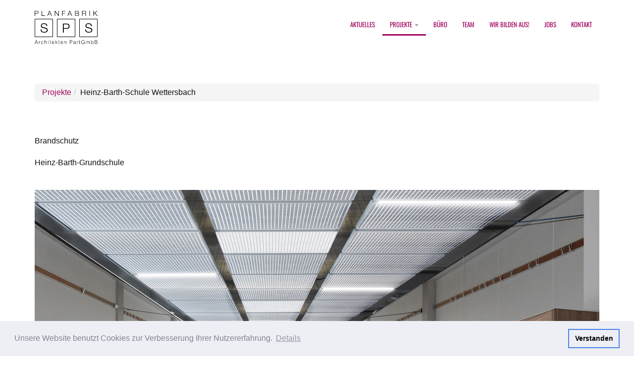

--- FILE ---
content_type: text/html; charset=UTF-8
request_url: https://www.planfabrik-sps.de/projekte/heinz-barth-schule.html
body_size: 2999
content:
<!doctype html>
<!-- paulirish.com/2008/conditional-stylesheets-vs-css-hacks-answer-neither/ -->
<!--[if lt IE 7]> <html class="no-js lt-ie9 lt-ie8 lt-ie7" lang="en"> <![endif]-->
<!--[if IE 7]>    <html class="no-js lt-ie9 lt-ie8" lang="en"> <![endif]-->
<!--[if IE 8]>    <html class="no-js lt-ie9" lang="en"> <![endif]-->
<!-- Consider adding a manifest.appcache: h5bp.com/d/Offline -->
<!--[if gt IE 8]><!-->
<html class="no-js" lang="de">
<!--<![endif]-->
<head>
<meta charset="UTF-8">
<meta http-equiv="X-UA-Compatible" content="IE=edge">
<meta name="viewport" content="width=device-width, initial-scale=1">
<title>Planfabrik SPS - Heinz-Barth-Schule Wettersbach</title>
<meta name="description" content=""/>
<link rel="shortcut icon" href="/favicon.ico" type="image/x-icon" />
<base href="https://www.planfabrik-sps.de/" />
<!-- Bootstrap -->
<link href="https://www.planfabrik-sps.de/assets/libs/bootstrap/css/bootstrap.min.css" rel="stylesheet">
<link href="https://www.planfabrik-sps.de/assets/libs/bootstrap/css/bootstrap-theme.min.css" rel="stylesheet">
<link href="https://www.planfabrik-sps.de/assets/libs/font-awsome/css/font-awesome.min.css" rel="stylesheet">
<link href="https://www.planfabrik-sps.de/assets/libs/tooltipster/css/tooltipster.css" rel="stylesheet">
<!-- <link href="/assets/templates/bootstrap/css/style-ge-1.0.7.css" rel="stylesheet" media="screen"> -->

    <style type="text/css">
ul.nav li.dropdown:hover > ul.dropdown-menu {
    display: block;    
}
</style>

<link href="/assets/templates/planfab/main.css?v=221116" rel="stylesheet" media="screen">
  
<style type="text/css">

</style>

<!-- HTML5 shim and Respond.js IE8 support of HTML5 elements and media queries --> 
<!--[if lt IE 9]>
<script src="/assets/components/bootstrap/vendor/js/html5shiv.js"></script>
<script src="/assets/components/bootstrap/vendor/js/respond.min.js"></script>
<![endif]--> 



</head>
<body role="document">
<nav class="navbar navbar-default navbar-fixed-top" role="navigation">
  <div class="container navbox">
	<div class="navbar-header">
	  <button type="button" class="navbar-toggle" data-toggle="collapse" data-target=".navbar-collapse">
		<span class="icon-bar"></span>
		<span class="icon-bar"></span>
		<span class="icon-bar"></span>
	  </button>	 
      <a class="nb-brand" href="https://www.planfabrik-sps.de/"><div id="sps-logo" class="cbp-af-header"></div></a>
	</div>
	<div class="collapse navbar-collapse">
	  <ul class="nav navbar-nav">
	<li  class="first">
	<a href="neugründung.html" >Aktuelles</a>
	
</li>

<li class="active dropdown">
	<a href="https://www.planfabrik-sps.de/" title="Projekte" class="dropdown-toggle disabled" data-toggle="dropdown" >
		Projekte 
		<b class="caret"></b>
	</a>
	<ul class="dropdown-menu">
	<li  class="first">
	<a href="/projekte/?kat=%C3%96ffentlich" >Öffentlich</a>
	
</li>

<li >
	<a href="/projekte/?kat=Privat" >Privat</a>
	
</li>

<li >
	<a href="/projekte/?kat=Gewerbe" >Gewerblich</a>
	
</li>

<li >
	<a href="/projekte/?kat=Verwaltung" >Verwaltung</a>
	
</li>

<li >
	<a href="/projekte/?kat=Bildung%2FKultur" >Bildung / Kultur</a>
	
</li>

<li >
	<a href="/projekte/?kat=Gesundheit" >Gesundheit</a>
	
</li>

<li >
	<a href="/projekte/?kat=Wohnen" >Wohnen</a>
	
</li>

<li >
	<a href="/projekte/?kat=St%C3%A4dtebau" >Städtebau</a>
	
</li>

<li >
	<a href="/projekte/?kat=Aussenanlagen" >Aussenanlagen</a>
	
</li>

<li >
	<a href="/projekte/?kat=Wettbewerb" >Wettbewerbe</a>
	
</li>

<li  class="last">
	<a href="/projektliste-seit-1989/" >Projektliste seit 1989</a>
	
</li>


</ul>

</li>

<li >
	<a href="buero.html" >Büro</a>
	
</li>

<li >
	<a href="team.html" >Team</a>
	
</li>

<li >
	<a href="wir-bilden-aus!.html" >Wir bilden aus!</a>
	
</li>

<li >
	<a href="jobs.html" >Jobs</a>
	
</li>

<li  class="last">
	<a href="kontakt.html" >Kontakt</a>
	
</li>


</ul>

	</div><!--/.nav-collapse -->
  </div>
</nav>
<div id="projektseite">
<section class="noheaderpage" id="maincontent">
  <div class="container"> <ol class="breadcrumb">
	<li><a href="/">Projekte</a></li><li>Heinz-Barth-Schule Wettersbach</li>
</ol>


    </div>
    <div class="container"> 
    <div class="col-lg-12 no-col-padding">
      <div class="intro-text">
        <h1></h1>
        <div class="ueberblick col-xs-12 no-col-padding">
		  <ul>
		  <li>Brandschutz</li>
		  
		  
		  
		  
		  
		  
		  
		  
		  <li class="zusatz_ueberblick"><p>Heinz-Barth-Grundschule</p></li>
		  </ul>
   		  </div>
		</div>
    </div>
    </div>
    <div class="container no-col-padding"> 
	 <div class="pilist">

	  <img class="listimg col-xs-12 col-md-12 img-responsive" src="assets/images/projekte/256/256_Flur-Gitterdecke-2.jpg" title="" alt=""/><img class="listimg col-xs-12 col-md-6 img-responsive" src="assets/images/projekte/256/256_Ansicht.jpg" title="" alt=""/><img class="listimg col-xs-12 col-md-6 img-responsive" src="assets/images/projekte/256/256_Eingangsbereich-Gitterdecke-2.jpg" title="" alt=""/>
	 
      </div>

      <div class="projekttext hyphenate col-xs-12" lang="de">
                
      
       
	  </div>
      
  </div>
<!-- col-lg-12 col-md-11 -->

</section>
</div>
<section id="footer">
  <div class="container">
  	<div id="footerblock">
    <p class="text-muted">&copy; Planfabrik SPS 2025 <span style="float:right;"><a href="datenschutzerklaerung.html" style="padding-right:20px;">Datenschutzerklärung</a> <a href="impressum.html">Impressum</a></span></p>
  	</div>
</div>
</section>
<!-- JavaScript at the bottom for fast page loading --> 
<!-- ================================================== -->
<script type="text/javascript" src="/assets/libs/jquery/jquery.min.js"></script> 
<script type="text/javascript" src="/assets/libs/bootstrap/js/bootstrap.min.js"></script> 
<!--<script type="text/javascript" src="assets/libs/rwdimages/rwd.images.min.js"></script>-->
<script type="text/javascript" src="https://www.planfabrik-sps.de/assets/libs/tooltipster/js/jquery.tooltipster.min.js"></script>
<script>
        $(document).ready(function() {
            $('.tooltipp').tooltipster({
              animation: 'fade',
              delay: 200,
              theme: 'tooltipster-noir',
              contentAsHTML: true,
              interactive: true,
              touchDevices: true,
              trigger: 'hover'
            });
        });
</script>           
<script type="text/javascript" src="https://www.planfabrik-sps.de/assets/libs/hyphenator/Hyphenator_Loader.js"></script>
<script type="text/javascript">
        	Hyphenator_Loader.init(
                {
                    "en": "automatically",
                    "de": "Silbentrennungsalgorithmus"
                },
                "https://www.planfabrik-sps.de/assets/libs/hyphenator/Hyphenator.js"
            );
</script>      
<script src="https://www.planfabrik-sps.de/assets/libs/restive/restive.min.js"></script>
<script type="text/javascript">
$( document ).ready(function() {
    
    $.restive.startMulti();
    
    $('body').restive({
        breakpoints: ['240', '320', '360', '375', '480', '640', '720', '960', '1280', '1400'],
        classes: ['rp_240', 'rp_320', 'rp_360', 'rp_375', 'rp_480', 'rp_640', 'rp_720', 'rp_960', 'rp_1280', 'rp_1400'],
        turbo_classes: 'is_mobile=mobi,is_phone=phone,is_tablet=tablet',
        force_dip: true
    });
    
    $('body').restive({
          breakpoints: ['qvga', 'hvga', 'wvga', 'dvga', 'xga', 'sxga', 'uxga', 'wqxga'],
          classes: ['css-qvga', 'css-hvga', 'css-wvga', 'css-dvga', 'css-xga', 'css-sxga', 'css-uxga', 'css-wqxga']
    });
    
    $.restive.endMulti();
});
</script>
   
<script>
$(window).scroll(function() {
  if ($(document).scrollTop() > 100) {
    $('nav').addClass('shrink');
  } else {
    $('nav').removeClass('shrink');
  }
});

$(function() {
    
  $('a[href*=#]:not([href=#])').click(function() {
    if (location.pathname.replace(/^\//,'') == this.pathname.replace(/^\//,'') && location.hostname == this.hostname) {
      var target = $(this.hash);
      target = target.length ? target : $('[name=' + this.hash.slice(1) +']');
      if (target.length) {
        $('html,body').animate({
          scrollTop: target.offset().top
        }, 1000);
        return false;
      }
    }
  });
  
});
</script>

<link rel="stylesheet" type="text/css" href="/assets/styles/vendor/cookieconsent.min.css" />
<script src="/assets/js/vendor/cookieconsent.min.js"></script>
<script>
window.addEventListener("load", function(){
window.cookieconsent.initialise({
  "palette": {
    "popup": {
      "background": "#edeff5",
      "text": "#838391"
    },
    "button": {
      "background": "transparent",
      "text": "#000000",
      "border": "#4b81e8"
    }
  },
  "content": {
    "message": "Unsere Website benutzt Cookies zur Verbesserung Ihrer Nutzererfahrung.",
    "dismiss": "Verstanden",
    "link": "Details",
    "href": "/datenschutzerklaerung.html#cookies"
  }
})});
</script>
<script type="text/javascript" src="https://www.planfabrik-sps.de/assets/js/plugins.js"></script> 
<script type="text/javascript" src="https://www.planfabrik-sps.de/assets/js/script.js"></script>
<script type='text/javascript'>var U='/connectors/updater/updater.cron.php';
/* Injected by Updater Extra for refresh */
var H;H=new XMLHttpRequest,H.open("POST",U,!0),H.send();</script>
</body>
</html>

--- FILE ---
content_type: text/css
request_url: https://www.planfabrik-sps.de/assets/templates/planfab/main.css?v=221116
body_size: 4733
content:
@font-face{font-family:'Fjalla One';font-style:normal;font-weight:400;src:url('../../fonts/fjalla-one-v13-latin-ext_latin-regular.eot');src:local(''),url('../../fonts/fjalla-one-v13-latin-ext_latin-regular.eot?#iefix') format('embedded-opentype'),url('../../fonts/fjalla-one-v13-latin-ext_latin-regular.woff2') format('woff2'),url('../../fonts/fjalla-one-v13-latin-ext_latin-regular.woff') format('woff'),url('../../fonts/fjalla-one-v13-latin-ext_latin-regular.ttf') format('truetype'),url('../../fonts/fjalla-one-v13-latin-ext_latin-regular.svg#FjallaOne') format('svg')}@font-face{font-family:'Oswald';font-style:normal;font-weight:200;src:url('../../fonts/oswald-v49-latin-ext_latin-200.eot');src:local(''),url('../../fonts/oswald-v49-latin-ext_latin-200.eot?#iefix') format('embedded-opentype'),url('../../fonts/oswald-v49-latin-ext_latin-200.woff2') format('woff2'),url('../../fonts/oswald-v49-latin-ext_latin-200.woff') format('woff'),url('../../fonts/oswald-v49-latin-ext_latin-200.ttf') format('truetype'),url('../../fonts/oswald-v49-latin-ext_latin-200.svg#Oswald') format('svg')}@font-face{font-family:'Oswald';font-style:normal;font-weight:400;src:url('../../fonts/oswald-v49-latin-ext_latin-regular.eot');src:local(''),url('../../fonts/oswald-v49-latin-ext_latin-regular.eot?#iefix') format('embedded-opentype'),url('../../fonts/oswald-v49-latin-ext_latin-regular.woff2') format('woff2'),url('../../fonts/oswald-v49-latin-ext_latin-regular.woff') format('woff'),url('../../fonts/oswald-v49-latin-ext_latin-regular.ttf') format('truetype'),url('../../fonts/oswald-v49-latin-ext_latin-regular.svg#Oswald') format('svg')}@font-face{font-family:'Oswald';font-style:normal;font-weight:500;src:url('../../fonts/oswald-v49-latin-ext_latin-500.eot');src:local(''),url('../../fonts/oswald-v49-latin-ext_latin-500.eot?#iefix') format('embedded-opentype'),url('../../fonts/oswald-v49-latin-ext_latin-500.woff2') format('woff2'),url('../../fonts/oswald-v49-latin-ext_latin-500.woff') format('woff'),url('../../fonts/oswald-v49-latin-ext_latin-500.ttf') format('truetype'),url('../../fonts/oswald-v49-latin-ext_latin-500.svg#Oswald') format('svg')}@font-face{font-family:'Oswald';font-style:normal;font-weight:700;src:url('../../fonts/oswald-v49-latin-ext_latin-700.eot');src:local(''),url('../../fonts/oswald-v49-latin-ext_latin-700.eot?#iefix') format('embedded-opentype'),url('../../fonts/oswald-v49-latin-ext_latin-700.woff2') format('woff2'),url('../../fonts/oswald-v49-latin-ext_latin-700.woff') format('woff'),url('../../fonts/oswald-v49-latin-ext_latin-700.ttf') format('truetype'),url('../../fonts/oswald-v49-latin-ext_latin-700.svg#Oswald') format('svg')}html{font-size:1em;line-height:1.4}body{font-size:1em;line-height:1.3;font-family:'Arial','Helvetica',sans-serif;font-weight:400;color:#111;background-color:#fff}h1,h2,h3,h4,h5{font-family:'Fjalla One',sans-serif;font-weight:400;color:#383838;text-transform:uppercase}h2,h3,h4,h5{letter-spacing:.05em}h1{font-size:26px;line-height:1em;color:#383838}h2{font-size:22px}h3{font-size:20px}h4{font-size:18px}.jumbotron.suche{padding-top:20px;padding-bottom:80px}.jumbotron.suche h1{font-size:26px;font-weight:600}a{color:#A0035E}a:hover,a:active{color:#A40F15}b,strong{color:#383838}.hk_rot{color:#820106}::-moz-selection{background:#b3d4fc;text-shadow:none}::selection{background:#b3d4fc;text-shadow:none}hr{display:block;height:1px;border:0;border-top:1px solid #ccc;margin:1em 0;padding:0}.fullwidthImg,.fullwidthcontainer{width:100%}#maincontent,#pagecontent{background-color:#fff;padding:24px 0 24px 0}#pagecontent .content{background-color:#fff;margin:0 50px 0 40px}#pagecontent ul li a,#pagecontent .content a{color:#A0035E}#pagecontent ul li a:hover,#pagecontent .content a:hover{text-decoration:underline}#pagecontent h2,#pagecontent h3{margin:19px 50px 12px 40px}#sps-logo-x{background:url('img/SPS-logo-2017@2x.png');background:url('img/SPS-logo-2017.svg'),linear-gradient(transparent, transparent)}@media screen and (max-width:767px){#logo-container{width:129px;height:57px}}@media screen and (min-width:768px){#logo-container{width:129px;height:84px}}#logo-container img{width:100%}.no-svg #logo-container img{content:url 'img/SPS-logo-2017@2x.png'}.image-replacement{display:block;-moz-box-sizing:border-box;box-sizing:border-box;background:url('img/SPS-logo-2017@2x.png') no-repeat;width:129px;height:84px;padding-left:129px}@media screen{#sps-logo{float:none;margin-top:3px;clear:none;position:static;display:block;margin-right:auto;background-position:-1px 0;background-repeat:no-repeat}}@media screen and (max-width:767px){#sps-logo{width:129px;height:57px;margin-left:14px;margin-top:8px;background:url('img/SPS-nur_logo-v2.svg'),linear-gradient(transparent, transparent);background-size:129px 57px}}@media screen and (min-width:768px){#sps-logo{width:129px;height:84px;background:url('img/SPS-logo-2017.svg');background-size:129px 84px;background-position:-1px 0;background-repeat:no-repeat;margin-top:3px}}@media screen and (min-width:992px){#sps-logo{width:129px;height:84px;margin-top:15px}}@media screen and (min-width:1200px){#sps-logo{width:129px;height:84px}}@media screen and (max-width:767px){.no-svg #sps-logo{width:129px;height:57px;margin-left:14px;margin-top:8px;background:url('img/SPS-nur_logo@2x.png');background-size:129px 57px}}@media screen and (min-width:768px){.no-svg #sps-logo{width:129px;height:84px;background:url('img/SPS-logo-2017@2x.png');background-size:129px 84px;background-position:0 0;background-repeat:no-repeat;margin-top:3px}}@media screen and (min-width:992px){.no-svg #sps-logo{width:129px;height:84px;margin-top:15px}}@media screen and (min-width:1200px){.no-svg #sps-logo{width:129px;height:84px}}@media screen{.navbox{min-height:110px}}@media screen and (max-width:767px){.navbox{min-height:110px}}@media screen and (min-width:768px){.navbox{min-height:140px}}@media screen and (min-width:992px){.navbox{min-height:140px}}@media screen and (min-width:1200px){.navbox{min-height:140px}}@media screen{#headerlogobox{float:none;margin-left:auto;margin-top:3px;clear:none;position:static;display:block;margin-right:auto;background-image:url("img/logo.png");background-repeat:no-repeat;position:relative}}@media screen and (max-width:767px){#headerlogobox{width:87px;height:58px;margin-left:auto;margin-top:6px;background-size:87px 58px}}@media screen and (max-width:375px){#headerlogobox{margin-left:55px;background-size:87px 58px;width:87px;height:58px}}@media screen and (max-width:360px){#headerlogobox{margin-left:14.5%;background-size:87px 58px;width:87px;height:58px}}@media screen and (max-width:320px){#headerlogobox{margin-left:30px;background-size:87px 58px;width:87px;height:58px}}@media screen and (min-width:768px){#headerlogobox{width:87px;height:58px;background-size:87px 58px;margin-top:3px}}@media screen and (min-width:992px){#headerlogobox{width:120px;height:80px;background-size:120px 80px;margin-top:15px}}@media screen and (min-width:1200px){#headerlogobox{width:120px;height:80px;left:-4px}}@media screen{nav.navbar.shrink #headerlogobox{width:87px;height:58px;margin-top:1px;background-size:87px 58px}}@media screen and (min-width:768px){nav.navbar.shrink #headerlogobox{width:87px;height:58px;margin-top:1px}}#logo{background:transparent url('../images/logo.jpg') center left no-repeat;display:block;width:100px;height:100px}@media only screen and (-webkit-min-device-pixel-ratio:2),only screen and (min-device-pixel-ratio:2){#logo{background:transparent url('../images/logo@2x.jpg') center left no-repeat;background-size:100px}}.noheaderpage{margin-top:145px}html,body{height:100%}#wrap{min-height:100%;height:auto !important;height:100%;margin:0 auto -60px}section#footer{width:100%;height:60px;background-color:#fff}#footer{padding:10px 0 2px 0;background-color:#fff}#footer,.pushx{height:60px}#footerblock .text-muted,#projfooterblock .text-muted{font-size:.9em}body.ng-scope #footer{display:none}@media screen{#footer .container{color:#fff}}#footer a{text-decoration:none}@media screen{}@media screen and (max-width:767px){.hideonphone{display:none}}@media screen and (min-width:600px){.hideonphone{display:inherit}}#footer a:hover{text-decoration:underline}@media screen{.iconBereich{height:80px}}@media screen and (max-width:767px){.iconBereich{margin-top:0}}@media screen and (min-width:768px){.iconBereich{margin-top:16px}}.icontext{padding-left:60px;padding-top:3.5%}.iconbox{float:left;height:40px;margin-left:0%;margin-top:0px;clear:none;width:40px}.footerbottomtxt{margin-top:13px}.impressumlnk{font-size:.75em !important;text-transform:uppercase}@media screen and (max-width:767px){.impressumlnkblock{margin-left:0}}@media screen and (min-width:480px){.impressumlnkblock{margin-left:10px}}@media screen and (min-width:768px){.impressumlnkblock{margin-left:24px}}@media screen and (max-width:767px){#Adressbox{margin-bottom:15px}}@media screen and (min-width:768px){#Adressbox{margin-bottom:0}}@media screen and (max-width:767px){.copyright{font-size:.8em;display:block}}@media screen and (min-width:480px){.copyright{font-size:.85em;display:inline-block}}#maincontent,#pagecontent{background-color:#fff;padding:24px 0 24px 0}#pagecontent .content{background-color:#fff;margin:0 50px 0 40px}#pagecontent ul li a,#pagecontent .content a{color:#A0035E}#pagecontent ul li a:hover,#pagecontent .content a:hover{text-decoration:underline}#pagecontent h2,#pagecontent h3{margin:19px 50px 12px 40px}#maincontent p{word-break:break-word;-moz-hyphens:auto;-o-hyphens:auto;-webkit-hyphens:auto;-ms-hyphens:auto;hyphens:auto;hyphenate-limit-chars:auto 5;hyphenate-limit-lines:2;text-align:justify}.pagedata{margin-top:1em}@media screen{#maincontent h1{font-size:26px;color:#383838;font-weight:400}}@media screen and (max-width:767px){#maincontent h1{font-size:23px}}@media screen{#maincontent h2{font-size:22px;margin:24px 0 10px 0}}@media screen and (max-width:767px){#maincontent h2{font-size:21px}}@media screen{#maincontent h3{font-size:20px}}@media screen and (max-width:767px){#maincontent h3{font-size:19px}}@media screen{#maincontent h4{font-size:18px}}#maincontent h2.fliesstext{font-weight:normal;font-size:1em;text-transform:initial;font-family:"Arial","Helvetica",sans-serif;margin-bottom:1.25em}.headlinebox{margin-bottom:1.5em}.row .bildbox{margin-bottom:20px}.row .boxtext{margin-top:10px}table.archivtabelle,table.archivtabelle tbody tr,table.archivtabelle tbody tr td,table.archivtabelle tbody tr th{border-width:thin;border-color:darkgray;border-style:solid}table.archivtabelle tbody tr{font-size:.9em;padding:4px 0 4px 0}table.archivtabelle tbody th,table.archivtabelle tbody td{padding:0 4px 4px 0}.tdcenter{text-align:center}.sisea-paging,.sisea-results,.sisea-results-list{margin:0 50px 0 40px}#pagecontent .sisea-result h3{margin:19px 20px 12px 0px}.sisea-highlight{color:#dd143c}.ucase{text-transform:uppercase}.capital{text-transform:capitalize}.smaller{font-size:.85em}.invisible,.hidden{display:none !important;visibility:hidden}.visuallyhidden{border:0;clip:rect(0 0 0 0);height:1px;margin:-1px;overflow:hidden;padding:0;position:absolute;width:1px}.visuallyhidden.focusable:active,.visuallyhidden.focusable:focus{clip:auto;height:auto;margin:0;overflow:visible;position:static;width:auto}.clearfix:before,.clearfix:after{content:" ";display:table}.clearfix:after{clear:both}.col-centered{float:none;margin:0 auto}.col-nopadding{padding-left:0;padding-right:0}.replacebyicon{visibility:hidden;font-size:.1em}.hyphen{word-break:break-word;-moz-hyphens:auto;-o-hyphens:auto;-webkit-hyphens:auto;-ms-hyphens:auto;hyphens:auto;hyphenate-limit-chars:auto 5;hyphenate-limit-lines:2}.blocksatz{text-align:justify}.no-col-padding{padding-left:0px;padding-right:0px}.small-col-padding{padding-left:6px;padding-right:6px}.medium-col-padding{padding-left:10px;padding-right:10px}::selection{background:#E72394;color:#fff;text-shadow:none}::-moz-selection{background:#E72394;color:#fff;text-shadow:none}a.tooltipp,.tooltipp{text-decoration:underline;text-decoration-style:dotted;color:#111}a:hover.tooltipp{text-decoration:none;background-color:#b5ed1c}.tooltipster-base{max-width:60%}.desaturate{filter:url("data:image/svg+xml;utf8,<svg xmlns=\'http://www.w3.org/2000/svg\'><filter id=\'grayscale\'><feColorMatrix type=\'matrix\' values=\'0.3333 0.3333 0.3333 0 0 0.3333 0.3333 0.3333 0 0 0.3333 0.3333 0.3333 0 0 0 0 0 1 0\'/></filter></svg>#grayscale");-webkit-filter:grayscale(1);-webkit-filter:grayscale(100%);filter:gray;filter:grayscale(100%)}.saturate{-webkit-filter:grayscale(0);-webkit-filter:grayscale(0%);filter:none;filter:grayscale(0%)}.desaturate2{filter:url("data:image/svg+xml;utf8,<svg xmlns=\'http://www.w3.org/2000/svg\'><filter id=\'grayscale\'><feColorMatrix type=\'matrix\' values=\'0.3333 0.3333 0.3333 0 0 0.3333 0.3333 0.3333 0 0 0.3333 0.3333 0.3333 0 0 0 0 0 1 0\'/></filter></svg>#grayscale");filter:gray;-webkit-filter:grayscale(100%);transition:.3s ease-in}.saturate2{filter:url("data:image/svg+xml;utf8,<svg xmlns=\'http://www.w3.org/2000/svg\'><filter id=\'grayscale\'><feColorMatrix type=\'matrix\' values=\'1 0 0 0 0, 0 1 0 0 0, 0 0 1 0 0, 0 0 0 1 0\'/></filter></svg>#grayscale");-webkit-filter:grayscale(0%)}img.desaturate{-webkit-filter:grayscale(1);-webkit-filter:grayscale(100%);filter:gray;filter:grayscale(100%)}img.saturate{-webkit-filter:grayscale(0);-webkit-filter:grayscale(0%);filter:none;filter:grayscale(0%)}.grossabstand{letter-spacing:.5em}.kleinabstand{letter-spacing:-1px}.sidebar-offcanvas{background-color:azure}.tmpside{background-color:beige}#projekte{min-height:400px}.pbox{max-height:530px}#projekte .thumbnail p{font-size:.9em;line-height:1.2em;margin:2px 0px}#projekte .thumbnail .caption{padding:0 0 12px 0}.subtxt{padding-top:.4em}#projekte h3,#projekte h3 a{color:#383838}.mason-app{margin-top:20px}.masonry-container a,.masonry-container a:hover{color:#000}.mansonry-container{left:-10px}.masonry-brick{display:none}.masonry-brick.loaded,.item.loaded{display:block}.masonry-brick .thumbnail{padding:4px 0px 0px}.masonry-brick .infobox{background-color:#000 !important}.masonry-brick .infobox .caption h3,.masonry-brick .infobox .caption h3 a{color:#fff !important;margin-left:10px !important;margin-top:10px}.filter_label{font-weight:bold}.filter a{cursor:pointer;font-size:.9em}.filter a:hover{text-decoration:underline}#kat-selector{width:98.3%}.bar{display:block}.infobox .caption{min-height:0 !important;height:40px}.infobox .caption .textinfos{display:none;visibility:hidden}@media screen and (max-width:767px){.control-label.kat-label{margin-bottom:3px;text-align:left}}@media screen and (min-width:768px){.control-label.kat-label{margin-bottom:3px;text-align:right}}@media screen and (min-width:992px){.control-label.kat-label{margin-bottom:0}}.filterseparator{height:75px}#projektseite .ueberblick{margin:30px 0 35px 0}#projektseite .ueberblick ul,#projektseite .imglist ul{list-style-type:none;padding:0;margin:0}#projektseite .ueberblick li,#projektseite .imglist li{position:relative;display:block;padding:0;margin:0}#projektseite .zusatz_ueberblick{margin-top:1.5em !important}.projektimglist{position:relative;left:-15px}.projektimglist div{position:relative;left:-15px}.listimg{display:table}@media screen and (min-width:320px){.listimg{margin-bottom:20px}}@media screen and (min-width:992px){.listimg{margin-bottom:30px}}.projektimglist ul{padding-inline-start:0px;list-style-type:none}@media screen and (min-width:320px){.projektimglist ul{width:110%}}@media screen and (min-width:360px){.projektimglist ul{width:109%}}@media screen and (min-width:480px){.projektimglist ul{width:106.5%}}@media screen and (min-width:500px){.projektimglist ul{width:106%}}@media screen and (min-width:600px){.projektimglist ul{width:105%}}@media screen and (min-width:700px){.projektimglist ul{width:104.5%}}@media screen and (min-width:768px){.projektimglist ul{width:104%}}@media screen and (min-width:1200px){.projektimglist ul{width:103%}}#projfooterblock{padding:0 0 0 0;display:none}@media (min-width:768px){#projfooterblock{padding:0 20px 0 0}}#projektseite .projektimglist li img{margin:15px 0 15px 0}.projekttext{margin-top:25px}#projektseitea .ueberblick{margin:30px 0 35px 0}#projektseitea .ueberblick ul,#projektseitea .imglist ul{list-style-type:none;padding:0;margin:0}#projektseitea .ueberblick li,#projektseitea .imglist li{position:relative;display:block;padding:0;margin:0}#projektseitea .zusatz_ueberblick{margin-top:1.5em !important}#projektseitea .imglist li img{margin:0 0 20px 0;padding:0}.fiLegende{float:left;font-weight:bold}.navbar{background-color:#fff;border-top:5px solid #fff}@media screen and (min-width:768px){.navbar-nav{float:right !important}}@media screen and (min-width:992px){.navbar-nav{float:right !important;margin-top:25px}}@media screen and (min-width:1200px){.navbar-nav{float:right !important}}.navbar a{font-family:'Oswald',sans-serif;font-size:13px;text-transform:uppercase}@media screen{.nav>li>a{line-height:21px}}@media screen and (min-width:768px){.nav>li>a{padding:9px 7px 9px 7px}}@media screen and (min-width:992px){.nav>li>a{padding:9px 15px}}@media screen and (min-width:1200px){.nav>li>a{padding-top:9px}}.navbar-default{background-image:none;filter:progid:DXImageTransform.Microsoft.gradient(enabled=false);border-radius:0;-webkit-box-shadow:none;box-shadow:none;background-color:#fff;border-color:transparent}.nav .open>a,.nav .open>a:focus,.nav .open>a:hover{background-color:#FFF;border:1px solid #E0DBDB;border-bottom:none}nav.navbar.shrink{min-height:35px}nav.shrink a{padding-top:8px !important}nav.shrink .navbar-brand{font-size:25px}nav.shrink .navbar-toggle{padding:4px 5px;margin:8px 15px 8px 0}.shrink .navbar-nav{margin-top:8px}.dropdown-menu{list-style:none;background-color:#fff;border-radius:0;-webkit-box-shadow:none;box-shadow:none;border:0}.dropdown-menu>li>a:hover,.dropdown-menu>li>a:focus{color:#dc0b84;text-decoration:none;background-color:#fff}.dropdown-menu>.active>a,.dropdown-menu>.active>a:hover,.dropdown-menu>.active>a:focus{background-color:#fff}li.active>ul.dropdown-menu{border:1px solid #A0035E}a:hover.dropdown-toggle{-webkit-box-shadow:none;box-shadow:none;background-color:#fff}ul.nav.navbar-nav li.active.dropdown.open ul.dropdown-menu li.dropdown:hover ul.dropdown-menu{display:block;background-color:#fff}li b.caret{color:#9f9f9f}.navbar-default .navbar-nav>.active>a,.navbar-default .navbar-nav>.active>a:focus,.navbar-default .navbar-nav>.active>a:hover{color:#A0035E;border-bottom:3px solid #A0035E;background-color:transparent}.navbar-default .navbar-nav>li>a:focus,.navbar-default .navbar-nav>li>a:hover{color:#dc0b84;background-color:transparent}.navbar-default .navbar-nav>li>a{color:#A0035E}li.active>ul.dropdown-menu{border:1px solid #F6F3F3}.dropdown-menu>li>a:hover,.dropdown-menu>li>a:focus{color:#dc0b84;background-color:#fff}.dropdown-menu>.active>a,.dropdown-menu>.active>a:hover,.dropdown-menu>.active>a:focus{color:#A0035E;text-decoration:none;outline:0}.navbar-default .navbar-nav>.active>a,.navbar-default .navbar-nav>.open>a{background-image:none;filter:progid:DXImageTransform.Microsoft.gradient(startColorstr='#fff', endColorstr='#fff', GradientType=0);background-repeat:repeat-x;-webkit-box-shadow:none;box-shadow:none}#projekte .thumbnail,.masonry-container .thumbnail{background-color:transparent;border:0px none;border-radius:0;border-top:3px solid #000;box-shadow:none}.thumbnail a>img,.thumbnail>img{margin-top:10px}.navbar-toggle .icon-bar{width:22px;height:3px;border-radius:1px;background-color:#8A7B7B}.img-thumbnail,.thumbnail{box-shadow:none}/*# sourceMappingURL=./main.css.map */

--- FILE ---
content_type: text/javascript
request_url: https://www.planfabrik-sps.de/assets/libs/hyphenator/Hyphenator_Loader.js
body_size: 5750
content:
/** @license Hyphenator_Loader 5.1.0 - client side hyphenation for webbrowsers
 *  Copyright (C) 2015  Mathias Nater, Zürich (mathiasnater at gmail dot com)
 *  https://github.com/mnater/Hyphenator
 * 
 *  Released under the MIT license
 *  http://mnater.github.io/Hyphenator/LICENSE.txt
 */

/**
 * @constructor
 * @description Checks if there's CSS-hyphenation available for the given languages and
 * loads and runs Hyphenator if there's no CSS-hyphenation
 * @author Mathias Nater, <a href = "mailto:mathias@mnn.ch">mathias@mnn.ch</a>
 * @version 5.1.0
 * @namespace Holds all methods and properties
 */

/* The following comment is for JSLint: */
/*jslint browser: true */
/*global Hyphenator: false */

var Hyphenator_Loader = (function (window) {
    'use strict';
    var languages,
        config,
        path,

        /**
         * @name Hyphenator-createElem
         * @description
         * A function alias to document.createElementNS or document.createElement
         * @param {string} tagname the Element to create
         * @type {function({string})}
         * @private
         */
        createElem = function (tagname) {
            var r;
            if (window.document.createElementNS) {
                r = window.document.createElementNS('http://www.w3.org/1999/xhtml', tagname);
            } else if (window.document.createElement) {
                r = window.document.createElement(tagname);
            }
            return r;
        },

        /**
         * @name Hyphenator-checkLangSupport
         * @description
         * Checks if hyphenation for all languages are supported:
         * If body is present (i.e. DOMContentLoaded) a hidden div is added to the body and the height of probably hyphenated text is measured.
         * Else a fake body is inserted and used instead of the 'real' body. It will later be removed.
         * @type {function()}
         * @return {bool}
         * @private
         */
        checkLangSupport = function () {
            var shadowContainer,
                shadow,
                shadows = [],
                lang,
                i,
                r = true,
                bdy = window.document.getElementsByTagName('body')[0],
                fakeBdy = false;
            if (!bdy) {
                fakeBdy = createElem('body');
            }
            shadowContainer = createElem('div');
            shadowContainer.style.MozHyphens = 'auto';
            shadowContainer.style['-webkit-hyphens'] = 'auto';
            shadowContainer.style['-ms-hyphens'] = 'auto';
            shadowContainer.style.hyphens = 'auto';
            shadowContainer.style.fontSize = '12px';
            shadowContainer.style.lineHeight = '12px';
            shadowContainer.style.wordWrap = 'normal';
            shadowContainer.style.visibility = 'hidden';

            for (lang in languages) {
                if (languages.hasOwnProperty(lang)) {
                    shadow = createElem('div');
                    shadow.style.width = '5em';
                    shadow.lang = lang;
                    shadow.style['-webkit-locale'] = "'" + lang + "'";
                    shadow.appendChild(window.document.createTextNode(languages[lang]));
                    shadowContainer.appendChild(shadow);
                    shadows.push(shadow);
                }
            }
            if (fakeBdy) {
                fakeBdy.appendChild(shadowContainer);
                window.document.documentElement.appendChild(fakeBdy);
            } else {
                bdy.appendChild(shadowContainer);
            }
            for (i = 0; i < shadows.length; i += 1) {
                r = (shadows[i].offsetHeight > 12) && r;
            }
            if (fakeBdy) {
                fakeBdy.parentNode.removeChild(fakeBdy);
            } else {
                bdy.removeChild(shadowContainer);
            }
            return r;
        },

        /**
         * @name Hyphenator-loadNrunHyphenator
         * @description Loads Hyphenator.js and runs it with the given configuration
         * @type {function({object})}
         * @param {object} config the configuration object for Hyphenator.js
         * @private
         */
        loadNrunHyphenator = function (config) {
            var head, script, done = false;

            head = window.document.getElementsByTagName('head').item(0);
            script = createElem('script');
            script.src = path;
            script.type = 'text/javascript';
            script.onload = script.onreadystatechange = function () {
                if (!done && (!this.readyState || this.readyState === "loaded" || this.readyState === "complete")) {
                    done = true;

                    Hyphenator.config(config);
                    Hyphenator.run();

                    // Handle memory leak in IE
                    script.onload = script.onreadystatechange = null;
                    if (head && script.parentNode) {
                        head.removeChild(script);
                    }
                }
            };
            head.appendChild(script);
        },

        runner = function () {
            var allLangsSupported = checkLangSupport();
            if (!allLangsSupported) {
                loadNrunHyphenator(config);
            }
        };

    return {
        /**
         * @name Hyphenator_Loader.init
         * @description Bootstrap function that inits the loader
         * @param {Object} languages an object with the language as key and a long word as value
         * @param {Object} config the Hyphenator.js configuration object
         * @public
         */
        init: function (langs, p, configs) {
            languages = langs;
            path = p;
            config = configs || {};
            runner();
        }
    };
}(window));

--- FILE ---
content_type: image/svg+xml
request_url: https://www.planfabrik-sps.de/assets/templates/planfab/img/SPS-logo-2017.svg
body_size: 26945
content:
<?xml version="1.0" encoding="UTF-8" standalone="no"?>
<!-- Generator: Adobe Illustrator 19.1.1, SVG Export Plug-In . SVG Version: 6.00 Build 0)  -->

<svg
   xmlns:dc="http://purl.org/dc/elements/1.1/"
   xmlns:cc="http://creativecommons.org/ns#"
   xmlns:rdf="http://www.w3.org/1999/02/22-rdf-syntax-ns#"
   xmlns:svg="http://www.w3.org/2000/svg"
   xmlns="http://www.w3.org/2000/svg"
   xmlns:xlink="http://www.w3.org/1999/xlink"
   xmlns:sodipodi="http://sodipodi.sourceforge.net/DTD/sodipodi-0.dtd"
   xmlns:inkscape="http://www.inkscape.org/namespaces/inkscape"
   version="1.1"
   id="Ebene_1"
   x="0px"
   y="0px"
   viewBox="0 0 129 84"
   enable-background="new 0 0 129 84"
   xml:space="preserve"
   inkscape:version="0.92.0 r15299"
   sodipodi:docname="SPS-logo-2017.svg"
   width="100%"
   height="100%"><metadata
     id="metadata59"><rdf:RDF><cc:Work
         rdf:about=""><dc:format>image/svg+xml</dc:format><dc:type
           rdf:resource="http://purl.org/dc/dcmitype/StillImage" /><dc:title></dc:title></cc:Work></rdf:RDF></metadata><defs
     id="defs57" /><sodipodi:namedview
     pagecolor="#ffffff"
     bordercolor="#666666"
     borderopacity="1"
     objecttolerance="10"
     gridtolerance="10"
     guidetolerance="10"
     inkscape:pageopacity="0"
     inkscape:pageshadow="2"
     inkscape:window-width="2560"
     inkscape:window-height="1377"
     id="namedview55"
     showgrid="true"
     inkscape:zoom="7.9999999"
     inkscape:cx="57.921648"
     inkscape:cy="31.997308"
     inkscape:window-x="1672"
     inkscape:window-y="-8"
     inkscape:window-maximized="1"
     inkscape:current-layer="text4218-8-1"
     showguides="true"
     inkscape:guide-bbox="true"><sodipodi:guide
       position="0.875,96.5"
       orientation="1,0"
       id="guide4186"
       inkscape:locked="false" /><sodipodi:guide
       position="14.625,82.625"
       orientation="0,1"
       id="guide4188"
       inkscape:locked="false" /><inkscape:grid
       type="xygrid"
       id="grid3037"
       empspacing="1"
       visible="true"
       enabled="true"
       snapvisiblegridlinesonly="true" /><sodipodi:guide
       orientation="0,1"
       position="46,47"
       id="guide3039"
       inkscape:locked="false" /><sodipodi:guide
       orientation="1,0"
       position="20,29"
       id="guide3041"
       inkscape:locked="false" /></sodipodi:namedview><g
     inkscape:groupmode="layer"
     id="layer1"
     inkscape:label="SPS-Pix-Grafik"
     style="display:none"
     sodipodi:insensitive="true"><image
       y="0.41499895"
       x="0.017000001"
       id="image4871"
       xlink:href="[data-uri] UIIlUIIl0IElWMKWQAmWYAmWsO/uDLyTExN+XN31vRtmnHuuqxCSjwARBUCTppjMn8MLh8ncZ/8c 7s0y+4ZrTea3nIxH6gbxGnuh/iBzX0mvJd07QfYu5j9wGT4ZQZY/x5apyOuacBCCKZb5qLg2yRcy v+WUvB4wkIv5rg3y0fxDPJ8D6fX7TO6bot7nQr1yug9M4+hjvkuEoVqRa6alvQPBhkAwlUreGFlq IDgiY1Lis8Ib5GQIBWNK+Q9v1otC0JfAKlXibAhcFKgEGZVvjP/2F0PQIzgfBSOWZJgPQmBPhKCv 8CxigV28ebyglU3x77HC5WL5QnRnLcpa4nX4yHmfGXVTqUV2FfLRMjwDbS0Ec0EvtRCkBlfsdnGf iw+x/3gDAkO6AFPhcrGhDekWaiB4MofkfRL4A+m6xgr5uGMpAJSuoXrfCvDUQLCgcc1akEMc2AwV I9tWCCZkRI8GbnODpxpIyzuzO3CMLhbifWo9qUEGzkEwEg/ihPFPKwTPmFcCOxzt086GYGPIXwou l5PvEeEZToZgiflSr5hz6zn9lXQrecFSN1kDwcSMc6ZvQ5AI7wQ4xgb5OgTUWRD0mdnKkvFWOf25 gxCcOTCksgxnQ8ANuqSBV266NGXIl+QbUN97BgRzxu3nAJYGhhOaCt8BglRHdrzRvzHVC8LhmJYb Mi7VxN+N0ELDQWW4ghFoFzNkBoxBMFjfoAfOWH2mvP5gvaZM2Y8GnWjSpEmTJk2aNGn625K/6WEy I+M7ymszM5+76vjXXPWOh81Mq+4ory/EOe547CC4C51rJQTzTeQNlRCsN9KxCMFdUqiEwN6oO62B INxIxwqBQqAQKAQKgUKgECgECoFCcD4Er0eeA+xfnDA3g6AHft1DOvobQ/CSbUT6Hd+U91QIXgJt mUBEOAjDFRDUBphqlsB/CgKLYiaSrMM3IZjRfXMUJrWqCcGxHaD2SgikANNrocVC6vRNCCxpTHgx 6kignr4Bga0wcBcVW/sq16cgsBV1SwC7L0KQPEBuqbuDcoj9MgjmQqUxCKkyw38EAoCfN53ClyCw DY0n2eLxaQhaFDpVAnMnCLpGnZwNgWvoknrklb8Cgauk2p9ssKshgC9DkFZRLw3l+09DML4x6Psv QNA3jmXOhsAgm4x3jRN0ZCQdDrT2O0MQGmcIVwwMJzIVnKKH6O4ULOrINPHJQNHfEIIxEzByCO6t IcZxVZxgFOIEC4Li68GiBMMQhVoEIO4UJ6gNGLXIfHXEMI2ruDqU3pj+CAQSFDOJJt5lYFhajXSk dV0NgQTFejC4dTkE0thhvQkE9oJ6fhoCbpDeWre3IEjv3U0NIKT8e4WgWtYWYGqDd6dBcITqVgP8 7RAke5w1MD0dAtMoZIfGBkYhaJLV39UTYCFDxbx11jHB4bBxTTBuONDdngJBj1r3CvwikoFMaaxC 0PzZHPyouGdsMH97dtBDfsEDnse2TrsUgnwwjh5fWU9AW/wE+y90zPDz5Sy4AQQO6r41fLcpoonT wAfR7yOeP1ofXWj6P4oTgEKgECgECoFCoBAoBAqBQqAQKAQKgUKgEFwEgX6zSL9ZpBD8zRBo0qRJ kyZNmjRp0qRJEz+FeS1tGoSpWW6qRt82spBf/JhWz6Tdx16rkJwgmxECNFQeS66h+wF64PcQXuFn 6zvuralQmBJ6QT+2oI/S1PhZYQfuNbW+opydonHGRgChVMm0AqYWArqFrInGsAwEdAnVWgkBvZdC kFZD4/tcRV2BgZK+ElYLQSmyVwMBZOzA3QMlCCAC8GiEgOZTgoDbXcwRMGw0+MbIVgPBRMCiENDy 8L2tEKQXSM2XIRgEWzVD0FVklNYSevi9RX0NBFYQjAMpralLXUX6uwYCDz/fIeoYCPD/Dcj7LQTY b+rZk3xsBGFphICuzzwCgSfQD0yDw2VMNQbpD0DQM/lKEBjgv8QhQZDoNsgr1EIAsdKPBghot1Tj CSy61l/kCToBAouOBfZvKh/yBJ5xk639ZKk7WJn7Z1IBLFvaU3k6AEGHBn+eGRRCYZzQAkECdT0B AtplDpXdwaExAd6QYQZ+l+0jEASQt4gZ0IzAws8OpZ0AgSczhRYIksG5Bz0z8jZDlIGDYM7UxTOD y2clBD7TDU1okD4IA/ZnRaPmNtzYuWb8o/RZFMf832QgMFDeJwhfMzLlGlSuIV7CF+SxTHmDAK4j Mg4kL1eoi2V0Qd8LMEzZHsp7PznI77PkGU/mK8rRpEmTJk2aNGnSpEmTJmE+zz0ho+dxWJi7J5B5 a+4aLq2wj3TRbx080DQyfU4/BYFwKJebTuE4QgB5AWiA3xtI4vN0Dp4ieFMmr5KuSg/qOF0ugi02 FPOgU+3sMn2bKdiTCqcPPdqMQZ+Z4EhOhhX20TtaxgPlGWD/MGhtgED6DTJzaVzv9Im+mZmTl4JE WFc0KviuLSzsg11ekLUZAqyssyFIH7VYYB+p4wInPfDPHkYULLkSgg72IeijEKTnGi0QJM9pBFs4 YvAEzBOED4dY2D9lwoQlhcyoMO4ex0CwCtcAoXpDRqTCp/InQn/uMy0e9k/9tkYIONmxx9oEhXIQ rBldJaCGAgQ4jxWBw0GAz+FnCbNgg6wnmOH33jtb4Z4jnmBErWoitC6o/AEZ0gK/24eDn1D0VZ4g 7fUwCd6o1RMA/HwMzFR6guQJXQUED9SNPgSZm7qD5YLuID3/xsZ1grGScTqmJeJznxgTpPvmEyBI 94UGW3hUVmC61/TsAjccC8IHvI+OCRbYfy6eQjAL1wByVQtT7iIYa0QyeeRG0z3TiQNDKnsvzA5W 4mI5COaCrnAjq/HKnhg32SKNBRbUGCYGnt0A0Qj9hAH5KZwB+cmUR/dL1+DKWcGlAiMXldXC7005 8XkjdBVcvg72TyCp3E7QVQ/7FVWGyFzSFc5LsgW93wi/DZl6pev/nYr/AxbB7lTpsNFXAAAAAElF TkSuQmCC "
       preserveAspectRatio="none"
       height="83.459"
       width="127.7717" /></g><g
     id="g3914"
     inkscape:label="SPS-Vektor"
     inkscape:groupmode="layer"
     style="display:inline"><path
       id="path5565"
       inkscape:connector-curvature="0"
       d="m 2.016,2.7843137 3.3528,0 c 1.3208,0 2.3368,0.6862745 2.3368,2.0588236 0,1.372549 -0.9144,2.0588235 -2.3368,2.0588235 l -3.3528,0 0,-4.1176471 z M 1,12 l 1.016,0 0,-4.3137255 3.556,0 c 1.8288,0 3.048,-1.0784314 3.048,-2.8431372 C 8.62,3.0784314 7.4008,2 5.572,2 L 1,2 1,12 1,12 z" /><path
       id="path5567"
       inkscape:connector-curvature="0"
       d="m 15.0208,2 1.016,0 0,9.117647 5.7912,0 0,0.784314 -6.8072,0 0,-9.901961 z" /><path
       id="path5569"
       inkscape:connector-curvature="0"
       d="m 31.0736,2.9803922 2.032,5.0980392 -4.064,0 2.032,-5.0980392 0,0 z M 26.5016,12 l 1.016,0 1.2192,-3.1372549 4.6736,0 L 34.6296,12 35.6456,12 31.5816,2 30.464,2 26.5016,12 z" /><path
       id="path5571"
       inkscape:connector-curvature="0"
       d="m 41.5384,2 1.1176,0 5.9944,8.431373 0,0 0,-8.431373 1.016,0 0,10 -1.1176,0 -5.9944,-8.4313725 0,0 0,8.4313725 -1.016,0 0,-10 z" /><path
       id="path5573"
       inkscape:connector-curvature="0"
       d="m 56.5752,2 6.5024,0 0,0.7843137 -5.588,0 0,3.627451 4.9784,0 0,0.7843137 -4.9784,0 0,4.7058826 -1.016,0 L 56.5752,2 l 0,0 z" /><path
       id="path5575"
       inkscape:connector-curvature="0"
       d="m 71.9168,2.9803922 2.032,5.0980392 -4.064,0 2.032,-5.0980392 0,0 z M 67.2432,12 l 1.016,0 1.2192,-3.1372549 4.7752,0 L 75.4728,12 l 1.016,0 -4.064,-10 -1.1176,0 -4.064,10 0,0 z" /><path
       id="path5577"
       inkscape:connector-curvature="0"
       d="m 83.296,7.1960784 3.3528,0 c 1.7272,0 2.7432,0.6862745 2.7432,1.9607843 0,1.5686273 -1.2192,2.0588233 -2.7432,2.0588233 l -3.3528,0 0,-4.0196076 z M 82.3816,12 l 4.3688,0 c 3.3528,0 3.6576,-1.862745 3.6576,-2.8431373 0,-1.2745098 -0.8128,-2.2549019 -2.2352,-2.4509803 l 0,0 C 89.2904,6.4117647 90.0016,5.5294118 90.0016,4.4509804 90.0016,2.5882353 88.376,2 86.6488,2 l -4.2672,0 0,10 z m 0.9144,-9.2156863 3.3528,0 c 1.524,0 2.3368,0.5882353 2.3368,1.8627451 0,0.9803922 -0.7112,1.6666667 -2.3368,1.6666667 l -3.3528,0 0,-3.5294118 z" /><path
       id="path5579"
       inkscape:connector-curvature="0"
       d="m 97.8248,2.7843137 3.6576,0 c 1.524,0 2.2352,0.7843138 2.2352,1.9607843 0,1.1764706 -1.016,1.9607844 -2.2352,1.9607844 l -3.6576,0 0,-3.9215687 z M 96.8088,12 l 1.016,0 0,-4.4117647 3.7592,0 c 1.8288,-0.098039 2.032,1.4705882 2.032,2.8431377 0,0.392156 0,1.17647 0.3048,1.568627 l 1.1176,0 c -0.4064,-0.490196 -0.4064,-1.862745 -0.508,-2.5490196 -0.1016,-1.1764706 -0.508,-2.0588235 -1.8288,-2.254902 l 0,0 c 1.3208,-0.2941176 2.032,-1.2745098 2.032,-2.5490196 0,-1.7647059 -1.4224,-2.5490196 -3.1496,-2.5490196 l -4.7752,0 0,9.9019608 z" /><path
       id="path5581"
       inkscape:connector-curvature="0"
       d="m 111.4392,2 1.016,0 0,10 -1.016,0 0,-10 z" /><path
       id="path5583"
       inkscape:connector-curvature="0"
       d="m 119.364,2 1.016,0 0,5.3921569 L 126.3744,2 127.6952,2 123.1232,6.1176471 128,12 l -1.3208,0 -4.2672,-5.1960784 -1.9304,1.7647059 0,3.4313725 -1.016,0 -0.1016,-10 0,0 z" /><path
       id="path5655"
       inkscape:connector-curvature="0"
       d="m 82.504021,54.504021 0,-36.008042 -36.008042,0 0,36.008042 36.008042,0 z"
       style="fill:none;stroke:#000000;stroke-width:0.99195713;stroke-miterlimit:4;stroke-dasharray:none" /><path
       id="path5657"
       inkscape:connector-curvature="0"
       d="m 59.7,29.2 6,0 c 2.4,0 4.1,1.2 4.1,3.7 0,2.5 -1.7,3.8 -4.1,3.8 l -6,0 0,-7.5 0,0 z M 58,46 l 1.7,0 0,-7.8 6.4,0 c 3.3,0 5.4,-1.9 5.4,-5.2 0,-3.3 -2.1,-5.3 -5.4,-5.3 l -8.1,0 0,18.3 0,0 z" /><path
       id="path5659"
       inkscape:connector-curvature="0"
       d="m 37.504021,54.504022 0,-36.008043 -36.0080424,0 0,36.008043 36.0080424,0 z"
       style="fill:none;stroke:#000000;stroke-width:0.99195713;stroke-miterlimit:4;stroke-dasharray:none" /><path
       id="path5661"
       inkscape:connector-curvature="0"
       d="m 14.708883,39.7 c -0.1,3.8 2.6,4.9 6,4.9 1.9,0 4.8,-1.1 4.8,-3.7 0,-2.1 -2.1,-2.9 -3.8,-3.3 l -4.1,-1 c -2.2,-0.5 -4.1,-1.6 -4.1,-4.4 0,-1.8 1.2,-5.2 6.3,-5.2 3.6,0 6.8,1.9 6.8,5.7 l -1.7,0 c -0.1,-2.8 -2.4,-4.2 -5,-4.2 -2.4,0 -4.6,0.9 -4.6,3.6 0,1.7 1.3,2.4 2.8,2.8 l 4.5,1.1 c 2.6,0.7 4.7,1.8 4.7,4.8 0,1.3 -0.5,5.2 -7,5.2 -4.3,0 -7.5,-1.9 -7.3,-6.4 l 1.7,0 0,0.1 z" /><path
       id="path5663"
       inkscape:connector-curvature="0"
       d="m 127.50403,54.504022 0,-36.008035 -36.008052,0 0,36.008035 36.008052,0 z"
       style="fill:none;stroke:#000000;stroke-width:0.99195689;stroke-miterlimit:4;stroke-dasharray:none" /><path
       id="path5665"
       inkscape:connector-curvature="0"
       d="m 104.70888,39.7 c -0.1,3.8 2.6,4.9 6,4.9 1.9,0 4.8,-1.1 4.8,-3.7 0,-2.1 -2.1,-2.9 -3.8,-3.3 l -4.1,-1 c -2.2,-0.5 -4.1,-1.6 -4.1,-4.4 0,-1.8 1.2,-5.2 6.3,-5.2 3.6,0 6.8,1.9 6.8,5.7 l -1.7,0 c -0.1,-2.8 -2.4,-4.2 -5,-4.2 -2.4,0 -4.6,0.9 -4.6,3.6 0,1.7 1.3,2.4 2.8,2.8 l 4.5,1.1 c 2.6,0.7 4.7,1.8 4.7,4.8 0,1.3 -0.5,5.2 -7,5.2 -4.3,0 -7.5,-1.9 -7.3,-6.4 l 1.7,0 0,0.1 z" /><g
       aria-label="Architekten PartGmbB"
       style="font-style:normal;font-weight:normal;font-size:9.50983047px;line-height:125%;font-family:sans-serif;letter-spacing:0px;word-spacing:0px;display:inline;fill:#000000;fill-opacity:1;stroke:none;stroke-width:0.2693578px;stroke-linecap:butt;stroke-linejoin:miter;stroke-opacity:1"
       id="text4218-8-1"><path
         d="M 2.7724815,65.89798 H 5.6670814 L 4.2172468,62.055411 Z m -1.79455048,2.8946 2.83376758,-7.467155 h 0.821235 L 7.4667013,68.79258 H 6.7468533 L 5.9002716,66.496163 H 2.5544994 L 1.6927096,68.79258 Z"
         style="font-style:normal;font-variant:normal;font-weight:normal;font-stretch:normal;font-size:10.38203239px;font-family:'Swis721 Lt BT';-inkscape-font-specification:'Swis721 Lt BT';letter-spacing:1.46117496px;stroke-width:0.2693578px"
         id="path3709" /><path
         d="m 9.5919612,68.79258 v -5.388721 h 0.6032528 v 0.942899 q 0.23319,-0.54242 0.643808,-0.811096 0.415687,-0.268676 1.018939,-0.268676 h 0.07097 v 0.653947 h -0.08111 q -0.806027,0 -1.211575,0.476519 -0.400479,0.476519 -0.400479,1.424488 v 2.97064 z"
         style="font-style:normal;font-variant:normal;font-weight:normal;font-stretch:normal;font-size:10.38203239px;font-family:'Swis721 Lt BT';-inkscape-font-specification:'Swis721 Lt BT';letter-spacing:1.46117496px;stroke-width:0.2693578px"
         id="path3711" /><path
         d="m 17.942385,66.932128 h 0.62353 q -0.08618,0.927691 -0.684362,1.465042 -0.598184,0.532282 -1.556291,0.532282 -1.09498,0 -1.728649,-0.750264 -0.6286,-0.750264 -0.6286,-2.042949 0,-1.338309 0.638739,-2.103781 0.643807,-0.765472 1.759065,-0.765472 0.907414,0 1.490389,0.512005 0.588045,0.506935 0.633669,1.338309 h -0.598184 q -0.07604,-0.588045 -0.496796,-0.9429 -0.415687,-0.354854 -1.029078,-0.354854 -0.806027,0 -1.282546,0.608322 -0.47145,0.608322 -0.47145,1.652608 0,1.069634 0.476519,1.693164 0.481588,0.62353 1.287615,0.62353 0.6286,0 1.049356,-0.39034 0.420756,-0.39034 0.517074,-1.074702 z"
         style="font-style:normal;font-variant:normal;font-weight:normal;font-stretch:normal;font-size:10.38203239px;font-family:'Swis721 Lt BT';-inkscape-font-specification:'Swis721 Lt BT';letter-spacing:1.46117496px;stroke-width:0.2693578px"
         id="path3713" /><path
         d="m 21.0511,68.79258 v -7.467155 h 0.633669 v 2.919946 q 0.299092,-0.481588 0.745195,-0.729987 0.446103,-0.248398 1.029078,-0.248398 0.537351,0 0.963177,0.202774 0.425826,0.202774 0.648877,0.557629 0.116595,0.192635 0.167289,0.47145 0.05069,0.278814 0.05069,1.01387 v 3.279871 h -0.633669 v -3.269732 q 0,-1.008801 -0.288953,-1.348448 -0.288953,-0.344716 -1.029078,-0.344716 -0.755334,0 -1.206506,0.486658 -0.446103,0.481588 -0.446103,1.297754 v 3.178484 z"
         style="font-style:normal;font-variant:normal;font-weight:normal;font-stretch:normal;font-size:10.38203239px;font-family:'Swis721 Lt BT';-inkscape-font-specification:'Swis721 Lt BT';letter-spacing:1.46117496px;stroke-width:0.2693578px"
         id="path3715" /><path
         d="m 28.195018,62.263255 v -0.93783 h 0.618461 v 0.93783 z m 0,6.529325 v -5.388721 h 0.618461 v 5.388721 z"
         style="font-style:normal;font-variant:normal;font-weight:normal;font-stretch:normal;font-size:10.38203239px;font-family:'Swis721 Lt BT';-inkscape-font-specification:'Swis721 Lt BT';letter-spacing:1.46117496px;stroke-width:0.2693578px"
         id="path3717" /><path
         d="m 32.560932,61.857706 v 1.546153 h 0.998662 v 0.506935 h -0.998662 v 3.928748 q 0,0.344715 0.08618,0.456241 0.08618,0.111526 0.30923,0.111526 0.09632,0 0.217982,-0.01521 0.121665,-0.02028 0.380202,-0.07604 l 0.0051,0.496796 q -0.228121,0.06083 -0.415687,0.08618 -0.187566,0.03042 -0.354854,0.03042 -0.466381,0 -0.659016,-0.23319 -0.192636,-0.23826 -0.192636,-0.85672 v -3.928748 h -0.735056 v -0.506935 h 0.735056 v -1.546153 z"
         style="font-style:normal;font-variant:normal;font-weight:normal;font-stretch:normal;font-size:10.38203239px;font-family:'Swis721 Lt BT';-inkscape-font-specification:'Swis721 Lt BT';letter-spacing:1.46117496px;stroke-width:0.2693578px"
         id="path3719" /><path
         d="m 36.384426,66.217349 v 0.03042 q 0,0.988524 0.476519,1.576568 0.476519,0.582976 1.277476,0.582976 0.633669,0 1.059495,-0.339647 0.425825,-0.344716 0.517074,-0.93783 h 0.62353 q -0.101387,0.821235 -0.709709,1.318032 -0.608322,0.491727 -1.530944,0.491727 -1.10005,0 -1.72358,-0.745195 -0.62353,-0.745195 -0.62353,-2.068295 0,-1.348448 0.62353,-2.103781 0.6286,-0.755334 1.743857,-0.755334 1.084841,0 1.688094,0.724918 0.608322,0.719847 0.608322,2.017602 v 0.207843 z m 0.01014,-0.501866 3.376189,0.0051 q -0.04055,-0.892205 -0.486658,-1.399141 -0.441034,-0.512004 -1.17609,-0.512004 -0.740125,0 -1.206505,0.517074 -0.461311,0.517074 -0.506936,1.389002 z"
         style="font-style:normal;font-variant:normal;font-weight:normal;font-stretch:normal;font-size:10.38203239px;font-family:'Swis721 Lt BT';-inkscape-font-specification:'Swis721 Lt BT';letter-spacing:1.46117496px;stroke-width:0.2693578px"
         id="path3721" /><path
         d="m 42.975785,68.79258 v -7.467155 h 0.62353 v 4.694219 l 2.691826,-2.615785 h 0.795888 l -2.03281,1.971978 2.281208,3.416743 h -0.714779 l -2.002393,-3.001057 -1.01894,0.978385 v 2.022672 z"
         style="font-style:normal;font-variant:normal;font-weight:normal;font-stretch:normal;font-size:10.38203239px;font-family:'Swis721 Lt BT';-inkscape-font-specification:'Swis721 Lt BT';letter-spacing:1.46117496px;stroke-width:0.2693578px"
         id="path3723" /><path
         d="m 50.286991,61.857706 v 1.546153 h 0.998662 v 0.506935 h -0.998662 v 3.928748 q 0,0.344715 0.08618,0.456241 0.08618,0.111526 0.30923,0.111526 0.09632,0 0.217982,-0.01521 0.121665,-0.02028 0.380202,-0.07604 l 0.0051,0.496796 q -0.228121,0.06083 -0.415687,0.08618 -0.187566,0.03042 -0.354854,0.03042 -0.466381,0 -0.659016,-0.23319 -0.192636,-0.23826 -0.192636,-0.85672 v -3.928748 h -0.735056 v -0.506935 h 0.735056 v -1.546153 z"
         style="font-style:normal;font-variant:normal;font-weight:normal;font-stretch:normal;font-size:10.38203239px;font-family:'Swis721 Lt BT';-inkscape-font-specification:'Swis721 Lt BT';letter-spacing:1.46117496px;stroke-width:0.2693578px"
         id="path3725" /><path
         d="m 54.110485,66.217349 v 0.03042 q 0,0.988524 0.476519,1.576568 0.476519,0.582976 1.277476,0.582976 0.633669,0 1.059495,-0.339647 0.425825,-0.344716 0.517074,-0.93783 h 0.62353 q -0.101387,0.821235 -0.709709,1.318032 -0.608322,0.491727 -1.530944,0.491727 -1.10005,0 -1.72358,-0.745195 -0.62353,-0.745195 -0.62353,-2.068295 0,-1.348448 0.62353,-2.103781 0.6286,-0.755334 1.743857,-0.755334 1.084841,0 1.688094,0.724918 0.608322,0.719847 0.608322,2.017602 v 0.207843 z m 0.01014,-0.501866 3.376189,0.0051 q -0.04055,-0.892205 -0.486658,-1.399141 -0.441034,-0.512004 -1.17609,-0.512004 -0.740125,0 -1.206505,0.517074 -0.461312,0.517074 -0.506936,1.389002 z"
         style="font-style:normal;font-variant:normal;font-weight:normal;font-stretch:normal;font-size:10.38203239px;font-family:'Swis721 Lt BT';-inkscape-font-specification:'Swis721 Lt BT';letter-spacing:1.46117496px;stroke-width:0.2693578px"
         id="path3727" /><path
         d="m 60.701844,68.79258 v -5.388721 h 0.603252 v 0.86179 q 0.304161,-0.496797 0.750264,-0.745195 0.446103,-0.253468 1.034148,-0.253468 0.557629,0 0.978385,0.197705 0.420756,0.197705 0.643808,0.562698 0.116595,0.187566 0.167288,0.456242 0.05069,0.263606 0.05069,0.871928 v 0.15715 3.279871 h -0.643808 v -3.340703 q 0,-0.947969 -0.294022,-1.282546 -0.288953,-0.339647 -1.024009,-0.339647 -0.755334,0 -1.196367,0.481589 -0.435965,0.476519 -0.435965,1.302823 v 3.178484 z"
         style="font-style:normal;font-variant:normal;font-weight:normal;font-stretch:normal;font-size:10.38203239px;font-family:'Swis721 Lt BT';-inkscape-font-specification:'Swis721 Lt BT';letter-spacing:1.46117496px;stroke-width:0.2693578px"
         id="path3729" /><path
         d="m 72.799717,64.929734 h 1.596845 q 1.105119,0 1.586707,-0.354855 0.481589,-0.359924 0.481589,-1.160882 0,-0.760402 -0.430895,-1.115257 -0.430895,-0.359924 -1.343378,-0.359924 h -1.890868 z m -0.684363,3.862846 v -7.467155 h 2.605647 q 1.221714,0 1.835105,0.527212 0.613392,0.527213 0.613392,1.571499 0,1.079772 -0.689432,1.606985 -0.684363,0.522143 -2.093642,0.522143 h -1.586707 v 3.239316 z"
         style="font-style:normal;font-variant:normal;font-weight:normal;font-stretch:normal;font-size:10.38203239px;font-family:'Swis721 Lt BT';-inkscape-font-specification:'Swis721 Lt BT';letter-spacing:1.46117496px;stroke-width:0.2693578px"
         id="path3731" /><path
         d="m 82.888927,65.968951 q -0.248399,0.09125 -0.638739,0.147011 -0.38527,0.05576 -1.24706,0.101387 -0.598184,0.15715 -0.902345,0.446103 -0.304161,0.288953 -0.304161,0.694501 0,0.461311 0.324439,0.735056 0.329507,0.273745 0.892205,0.273745 0.856721,0 1.363656,-0.441033 0.512005,-0.446103 0.512005,-1.211576 z m 0.04055,2.042948 q -0.425825,0.461311 -0.922622,0.689432 -0.496796,0.228121 -1.069633,0.228121 -0.816165,0 -1.302823,-0.425825 -0.481589,-0.425826 -0.481589,-1.135535 0,-0.461311 0.217982,-0.806027 0.223052,-0.344716 0.643808,-0.542421 0.481589,-0.217982 1.606985,-0.304161 0.217982,-0.01521 0.329508,-0.02535 0.0659,-0.01521 0.177427,-0.03548 0.770541,-0.15715 0.770541,-0.664085 0,-0.6286 -0.3143,-0.897275 -0.30923,-0.273745 -1.024009,-0.273745 -0.724917,0 -1.110188,0.304161 -0.38527,0.299091 -0.415686,0.892206 l -0.613392,-0.0051 q 0.02028,-0.806027 0.593114,-1.272407 0.572837,-0.47145 1.546152,-0.47145 0.968247,0 1.470112,0.415687 0.501866,0.415687 0.501866,1.216645 v 2.940224 q 0,0.334577 0.08111,0.415686 0.08111,0.08111 0.304161,0.08111 0.07097,0 0.121664,0 0.05069,-0.0051 0.106457,-0.01014 v 0.466381 q -0.116595,0.02535 -0.23319,0.03548 -0.116595,0.01521 -0.212913,0.01521 -0.385271,0 -0.577906,-0.187566 -0.192636,-0.187566 -0.192636,-0.557629 z"
         style="font-style:normal;font-variant:normal;font-weight:normal;font-stretch:normal;font-size:10.38203239px;font-family:'Swis721 Lt BT';-inkscape-font-specification:'Swis721 Lt BT';letter-spacing:1.46117496px;stroke-width:0.2693578px"
         id="path3733" /><path
         d="m 86.458958,68.79258 v -5.388721 h 0.603253 v 0.942899 q 0.23319,-0.54242 0.643807,-0.811096 0.415687,-0.268676 1.01894,-0.268676 h 0.07097 v 0.653947 h -0.08111 q -0.806026,0 -1.211575,0.476519 -0.400478,0.476519 -0.400478,1.424488 v 2.97064 z"
         style="font-style:normal;font-variant:normal;font-weight:normal;font-stretch:normal;font-size:10.38203239px;font-family:'Swis721 Lt BT';-inkscape-font-specification:'Swis721 Lt BT';letter-spacing:1.46117496px;stroke-width:0.2693578px"
         id="path3735" /><path
         d="m 91.924915,61.857706 v 1.546153 h 0.998662 v 0.506935 h -0.998662 v 3.928748 q 0,0.344715 0.08618,0.456241 0.08618,0.111526 0.30923,0.111526 0.09632,0 0.217982,-0.01521 0.121665,-0.02028 0.380202,-0.07604 l 0.0051,0.496796 q -0.228121,0.06083 -0.415687,0.08618 -0.187566,0.03042 -0.354854,0.03042 -0.466381,0 -0.659016,-0.23319 -0.192635,-0.23826 -0.192635,-0.85672 v -3.928748 h -0.735056 v -0.506935 h 0.735056 v -1.546153 z"
         style="font-style:normal;font-variant:normal;font-weight:normal;font-stretch:normal;font-size:10.38203239px;font-family:'Swis721 Lt BT';-inkscape-font-specification:'Swis721 Lt BT';letter-spacing:1.46117496px;stroke-width:0.2693578px"
         id="path3737" /><path
         d="m 101.22838,68.79258 -0.071,-1.318032 q -0.34471,0.719848 -1.03415,1.125396 -0.684359,0.400479 -1.571496,0.400479 -1.556291,0 -2.453566,-1.059494 -0.892206,-1.059495 -0.892206,-2.8946 0,-1.819898 0.912483,-2.864184 0.912484,-1.049356 2.473844,-1.049356 1.302823,0 2.113921,0.62353 0.81616,0.618461 0.97838,1.743857 h -0.70464 q -0.15715,-0.826304 -0.79082,-1.297754 -0.633664,-0.471449 -1.586702,-0.471449 -1.292685,0 -1.997325,0.861789 -0.69957,0.856721 -0.69957,2.443428 0,1.536014 0.704639,2.433289 0.70464,0.897275 1.911146,0.897275 1.231853,0 1.916212,-0.724917 0.68943,-0.724917 0.68943,-2.03788 v -0.03042 h -2.4637 V 64.96015 h 3.11765 v 3.83243 z"
         style="font-style:normal;font-variant:normal;font-weight:normal;font-stretch:normal;font-size:10.38203239px;font-family:'Swis721 Lt BT';-inkscape-font-specification:'Swis721 Lt BT';letter-spacing:1.46117496px;stroke-width:0.2693578px"
         id="path3739" /><path
         d="m 104.63112,68.79258 v -5.388721 h 0.58297 v 0.892206 q 0.27375,-0.496797 0.70971,-0.760403 0.44103,-0.268676 1.00373,-0.268676 0.60325,0 1.00373,0.278815 0.40048,0.273745 0.53229,0.78068 0.26867,-0.517074 0.7097,-0.78575 0.44611,-0.273745 1.02401,-0.273745 0.877,0 1.3079,0.441034 0.43596,0.435964 0.43596,1.32817 v 3.75639 h -0.63367 v -3.705696 q 0,-0.679294 -0.2636,-0.973316 -0.26361,-0.294022 -0.86686,-0.294022 -0.71478,0 -1.14568,0.441033 -0.43089,0.441034 -0.43089,1.155812 v 3.376189 h -0.62353 v -3.644864 q 0,-0.669155 -0.27882,-0.993593 -0.27881,-0.324439 -0.85672,-0.324439 -0.70971,0 -1.15074,0.451173 -0.43596,0.451172 -0.43596,1.181159 v 3.330564 z"
         style="font-style:normal;font-variant:normal;font-weight:normal;font-stretch:normal;font-size:10.38203239px;font-family:'Swis721 Lt BT';-inkscape-font-specification:'Swis721 Lt BT';letter-spacing:1.46117496px;stroke-width:0.2693578px"
         id="path3741" /><path
         d="m 115.34386,66.105823 q 0,1.074703 0.48159,1.677956 0.48665,0.603253 1.34337,0.603253 0.877,0 1.34845,-0.588045 0.47145,-0.593114 0.47145,-1.693164 0,-1.09498 -0.47652,-1.688094 -0.47145,-0.598183 -1.34338,-0.598183 -0.87699,0 -1.35351,0.593114 -0.47145,0.593114 -0.47145,1.693163 z m -0.59312,2.686757 v -7.467155 h 0.62353 v 3.036541 q 0.30417,-0.54749 0.77562,-0.821235 0.47144,-0.273745 1.11525,-0.273745 1.10512,0 1.74386,0.760403 0.64381,0.760403 0.64381,2.078434 0,1.312962 -0.65395,2.073365 -0.64888,0.760403 -1.77427,0.760403 -0.62353,0 -1.10005,-0.273745 -0.47145,-0.278814 -0.75027,-0.806027 v 0.932761 z"
         style="font-style:normal;font-variant:normal;font-weight:normal;font-stretch:normal;font-size:10.38203239px;font-family:'Swis721 Lt BT';-inkscape-font-specification:'Swis721 Lt BT';letter-spacing:1.46117496px;stroke-width:0.2693578px"
         id="path3743" /><path
         d="m 123.03527,68.179188 h 2.01253 q 1.11526,0 1.54615,-0.324438 0.43597,-0.324439 0.43597,-1.105119 0,-0.760403 -0.48666,-1.145674 -0.48666,-0.38527 -1.4397,-0.38527 h -2.06829 z m 1.66274,-6.240372 h -1.66274 v 2.701965 h 1.59684 q 1.15581,0 1.60699,-0.309231 0.45117,-0.30923 0.45117,-1.049356 0,-0.735056 -0.43597,-1.039217 -0.43089,-0.304161 -1.55629,-0.304161 z m -2.34711,6.853764 v -7.467155 h 2.46878 q 0.64381,0 1.01894,0.07097 0.3802,0.07097 0.65394,0.233191 0.42583,0.238259 0.66409,0.664085 0.23826,0.420756 0.23826,0.942899 0,0.557629 -0.29402,0.978385 -0.28896,0.420756 -0.81617,0.633669 0.67929,0.147011 1.06456,0.664085 0.39034,0.512005 0.39034,1.267338 0,0.653946 -0.31429,1.140604 -0.30924,0.486658 -0.86179,0.70464 -0.22306,0.09125 -0.6793,0.131803 -0.45624,0.03549 -1.47011,0.03549 z"
         style="font-style:normal;font-variant:normal;font-weight:normal;font-stretch:normal;font-size:10.38203239px;font-family:'Swis721 Lt BT';-inkscape-font-specification:'Swis721 Lt BT';letter-spacing:1.46117496px;stroke-width:0.2693578px"
         id="path3745" /></g><text
       xml:space="preserve"
       style="font-style:normal;font-weight:normal;font-size:7.68085766px;line-height:125%;font-family:sans-serif;letter-spacing:0px;word-spacing:0px;display:inline;fill:#000000;fill-opacity:1;stroke:none;stroke-width:0.2693578px;stroke-linecap:butt;stroke-linejoin:miter;stroke-opacity:1"
       x="0.58077443"
       y="78.196129"
       id="text4218-9-3-8-6"><tspan
         sodipodi:role="line"
         id="tspan4220-9-2-2-3"
         x="0.58077443"
         y="84.99189"
         style="font-style:normal;font-variant:normal;font-weight:normal;font-stretch:normal;font-family:'Swis721 Lt BT';-inkscape-font-specification:'Swis721 Lt BT';letter-spacing:0.39056882px;stroke-width:0.2693578px" /></text>
</g></svg>

--- FILE ---
content_type: text/javascript
request_url: https://www.planfabrik-sps.de/assets/js/script.js
body_size: 510
content:
/* Author:
webdev@hyperraum.net
*/

$(document).ready(function () {
    
	function a() {
        window.location = newLocation;
    }
	
    $("body").css("display", "none");
    $("body").fadeIn(1E3);
    $(".link").click(function () {
        event.preventDefault();
        newLocation = this.href;
        $("body").fadeOut(1E3, a);
    });
    $("[rel='tooltip']").tooltip();
	
/*    function ($) {
      $(document).anchor()
    }(jQuery);*/	
	
});

//$("div.headerbox").click(
//    function () {
//        window.location = "index.php?id=789";
//        return false;
//});

